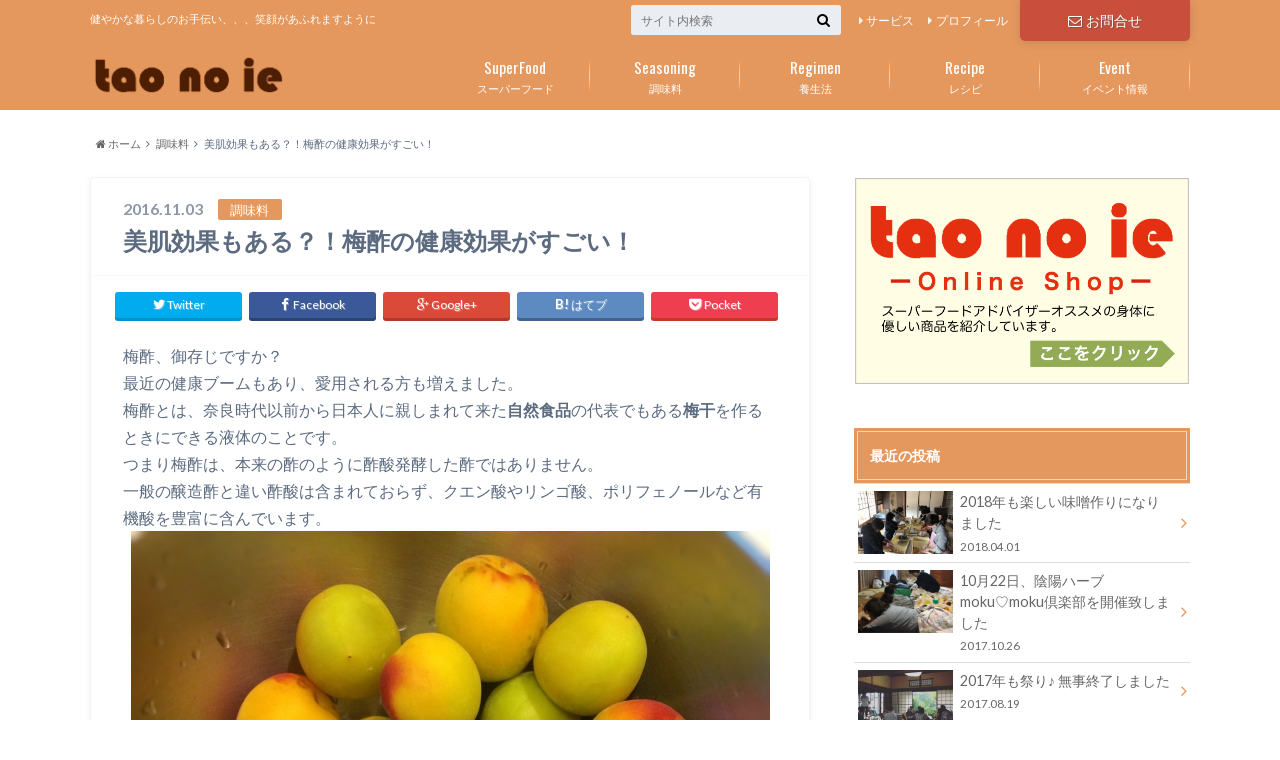

--- FILE ---
content_type: text/html; charset=UTF-8
request_url: https://taonoie.com/seasoning/ume-zu/
body_size: 16870
content:
<!doctype html>

<!--[if lt IE 7]><html lang="ja"
	prefix="og: https://ogp.me/ns#"  class="no-js lt-ie9 lt-ie8 lt-ie7"><![endif]-->
<!--[if (IE 7)&!(IEMobile)]><html lang="ja"
	prefix="og: https://ogp.me/ns#"  class="no-js lt-ie9 lt-ie8"><![endif]-->
<!--[if (IE 8)&!(IEMobile)]><html lang="ja"
	prefix="og: https://ogp.me/ns#"  class="no-js lt-ie9"><![endif]-->
<!--[if gt IE 8]><!--> <html lang="ja"
	prefix="og: https://ogp.me/ns#"  class="no-js"><!--<![endif]-->

	<head>
		<meta charset="utf-8">

		<meta http-equiv="X-UA-Compatible" content="IE=edge">

		<title>美肌効果もある？！梅酢の健康効果がすごい！ | tao no ie</title>

		<meta name="HandheldFriendly" content="True">
		<meta name="MobileOptimized" content="320">
		<meta name="viewport" content="width=device-width, initial-scale=1"/>
		
<meta name="google-site-verification" content="8RtumsOtdNNEDOidZcOMk3s75AKQXykLfljUsyRMyNA" />		

		<link rel="apple-touch-icon" href="https://taonoie.com/wp-content/themes/albatros/library/images/apple-touch-icon.png">
		<link rel="icon" href="https://taonoie.com/wp-content/uploads/2019/07/tao-no-ie.png">

		<link rel="pingback" href="https://taonoie.com/xmlrpc.php">

		<!--[if IE]>
		<link rel="shortcut icon" href="https://taonoie.com/wp-content/themes/albatros/library/images/favicon.ico">
		<![endif]-->

		<!--[if lt IE 9]>
		<script src="//html5shiv.googlecode.com/svn/trunk/html5.js"></script>
		<script src="//css3-mediaqueries-js.googlecode.com/svn/trunk/css3-mediaqueries.js"></script>
		<![endif]-->

<!-- GAタグ -->
<script>
  (function(i,s,o,g,r,a,m){i['GoogleAnalyticsObject']=r;i[r]=i[r]||function(){
  (i[r].q=i[r].q||[]).push(arguments)},i[r].l=1*new Date();a=s.createElement(o),
  m=s.getElementsByTagName(o)[0];a.async=1;a.src=g;m.parentNode.insertBefore(a,m)
  })(window,document,'script','//www.google-analytics.com/analytics.js','ga');

  ga('create', '70968163-7', 'auto');
  ga('send', 'pageview');

</script>

		
<!-- All In One SEO Pack 3.6.2ob_start_detected [-1,-1] -->
<meta name="description"  content="梅酢、御存じですか？ 最近の健康ブームもあり、愛用される方も増えました。 梅酢とは、奈良時代以前から日本人に親しまれて来た自然食品の代表でもある梅干を作るときにできる液体のことです。 つまり梅酢は、本来の酢のように酢酸発酵した酢ではありません。" />

<script type="application/ld+json" class="aioseop-schema">{"@context":"https://schema.org","@graph":[{"@type":"Organization","@id":"https://taonoie.com/#organization","url":"https://taonoie.com/","name":"tao no ie","sameAs":[]},{"@type":"WebSite","@id":"https://taonoie.com/#website","url":"https://taonoie.com/","name":"tao no ie","publisher":{"@id":"https://taonoie.com/#organization"}},{"@type":"WebPage","@id":"https://taonoie.com/seasoning/ume-zu/#webpage","url":"https://taonoie.com/seasoning/ume-zu/","inLanguage":"ja","name":"美肌効果もある？！梅酢の健康効果がすごい！","isPartOf":{"@id":"https://taonoie.com/#website"},"breadcrumb":{"@id":"https://taonoie.com/seasoning/ume-zu/#breadcrumblist"},"image":{"@type":"ImageObject","@id":"https://taonoie.com/seasoning/ume-zu/#primaryimage","url":"https://taonoie.com/wp-content/uploads/2016/11/60252be0b16e2684eb13d4579a550e88_s.jpg","width":640,"height":427},"primaryImageOfPage":{"@id":"https://taonoie.com/seasoning/ume-zu/#primaryimage"},"datePublished":"2016-11-03T14:42:38+00:00","dateModified":"2016-11-03T15:23:11+00:00"},{"@type":"Article","@id":"https://taonoie.com/seasoning/ume-zu/#article","isPartOf":{"@id":"https://taonoie.com/seasoning/ume-zu/#webpage"},"author":{"@id":"https://taonoie.com/author/ueda/#author"},"headline":"美肌効果もある？！梅酢の健康効果がすごい！","datePublished":"2016-11-03T14:42:38+00:00","dateModified":"2016-11-03T15:23:11+00:00","commentCount":0,"mainEntityOfPage":{"@id":"https://taonoie.com/seasoning/ume-zu/#webpage"},"publisher":{"@id":"https://taonoie.com/#organization"},"articleSection":"調味料, おすすめ記事","image":{"@type":"ImageObject","@id":"https://taonoie.com/seasoning/ume-zu/#primaryimage","url":"https://taonoie.com/wp-content/uploads/2016/11/60252be0b16e2684eb13d4579a550e88_s.jpg","width":640,"height":427}},{"@type":"Person","@id":"https://taonoie.com/author/ueda/#author","name":"ueda","sameAs":[],"image":{"@type":"ImageObject","@id":"https://taonoie.com/#personlogo","url":"https://secure.gravatar.com/avatar/bbed3aa658b8b9166175af28f969f8c3?s=96&d=mm&r=g","width":96,"height":96,"caption":"ueda"}},{"@type":"BreadcrumbList","@id":"https://taonoie.com/seasoning/ume-zu/#breadcrumblist","itemListElement":[{"@type":"ListItem","position":1,"item":{"@type":"WebPage","@id":"https://taonoie.com/","url":"https://taonoie.com/","name":"tao no ie"}},{"@type":"ListItem","position":2,"item":{"@type":"WebPage","@id":"https://taonoie.com/seasoning/ume-zu/","url":"https://taonoie.com/seasoning/ume-zu/","name":"美肌効果もある？！梅酢の健康効果がすごい！"}}]}]}</script>
<link rel="canonical" href="https://taonoie.com/seasoning/ume-zu/" />
<meta property="og:type" content="article" />
<meta property="og:title" content="美肌効果もある？！梅酢の健康効果がすごい！ | tao no ie" />
<meta property="og:description" content="梅酢、御存じですか？ 最近の健康ブームもあり、愛用される方も増えました。 梅酢とは、奈良時代以前から日本人に親しまれて来た自然食品の代表でもある梅干を作るときにできる液体のことです。 つまり梅酢は、本来の酢のように酢酸発酵した酢ではありません。 一般の醸造酢と違い酢酸は含まれておらず、クエン酸やリンゴ酸、ポリフェノールなど有機酸を豊富に含んでいます。" />
<meta property="og:url" content="https://taonoie.com/seasoning/ume-zu/" />
<meta property="og:site_name" content="tao no ie" />
<meta property="og:image" content="https://taonoie.com/wp-content/uploads/2016/11/60252be0b16e2684eb13d4579a550e88_s.jpg" />
<meta property="article:published_time" content="2016-11-03T14:42:38Z" />
<meta property="article:modified_time" content="2016-11-03T15:23:11Z" />
<meta property="og:image:secure_url" content="https://taonoie.com/wp-content/uploads/2016/11/60252be0b16e2684eb13d4579a550e88_s.jpg" />
<meta name="twitter:card" content="summary" />
<meta name="twitter:title" content="美肌効果もある？！梅酢の健康効果がすごい！ | tao no ie" />
<meta name="twitter:description" content="梅酢、御存じですか？ 最近の健康ブームもあり、愛用される方も増えました。 梅酢とは、奈良時代以前から日本人に親しまれて来た自然食品の代表でもある梅干を作るときにできる液体のことです。 つまり梅酢は、本来の酢のように酢酸発酵した酢ではありません。 一般の醸造酢と違い酢酸は含まれておらず、クエン酸やリンゴ酸、ポリフェノールなど有機酸を豊富に含んでいます。" />
<meta name="twitter:image" content="https://taonoie.com/wp-content/uploads/2016/11/60252be0b16e2684eb13d4579a550e88_s.jpg" />
			<script type="text/javascript" >
				window.ga=window.ga||function(){(ga.q=ga.q||[]).push(arguments)};ga.l=+new Date;
				ga('create', 'UA-70968163-7', 'auto');
				// Plugins
				
				ga('send', 'pageview');
			</script>
			<script async src="https://www.google-analytics.com/analytics.js"></script>
			<!-- All In One SEO Pack -->
<link rel='dns-prefetch' href='//s.w.org' />
<link rel="alternate" type="application/rss+xml" title="tao no ie &raquo; フィード" href="https://taonoie.com/feed/" />
<link rel="alternate" type="application/rss+xml" title="tao no ie &raquo; コメントフィード" href="https://taonoie.com/comments/feed/" />
<link rel="alternate" type="application/rss+xml" title="tao no ie &raquo; 美肌効果もある？！梅酢の健康効果がすごい！ のコメントのフィード" href="https://taonoie.com/seasoning/ume-zu/feed/" />
		<script type="text/javascript">
			window._wpemojiSettings = {"baseUrl":"https:\/\/s.w.org\/images\/core\/emoji\/11\/72x72\/","ext":".png","svgUrl":"https:\/\/s.w.org\/images\/core\/emoji\/11\/svg\/","svgExt":".svg","source":{"concatemoji":"https:\/\/taonoie.com\/wp-includes\/js\/wp-emoji-release.min.js"}};
			!function(e,a,t){var n,r,o,i=a.createElement("canvas"),p=i.getContext&&i.getContext("2d");function s(e,t){var a=String.fromCharCode;p.clearRect(0,0,i.width,i.height),p.fillText(a.apply(this,e),0,0);e=i.toDataURL();return p.clearRect(0,0,i.width,i.height),p.fillText(a.apply(this,t),0,0),e===i.toDataURL()}function c(e){var t=a.createElement("script");t.src=e,t.defer=t.type="text/javascript",a.getElementsByTagName("head")[0].appendChild(t)}for(o=Array("flag","emoji"),t.supports={everything:!0,everythingExceptFlag:!0},r=0;r<o.length;r++)t.supports[o[r]]=function(e){if(!p||!p.fillText)return!1;switch(p.textBaseline="top",p.font="600 32px Arial",e){case"flag":return s([55356,56826,55356,56819],[55356,56826,8203,55356,56819])?!1:!s([55356,57332,56128,56423,56128,56418,56128,56421,56128,56430,56128,56423,56128,56447],[55356,57332,8203,56128,56423,8203,56128,56418,8203,56128,56421,8203,56128,56430,8203,56128,56423,8203,56128,56447]);case"emoji":return!s([55358,56760,9792,65039],[55358,56760,8203,9792,65039])}return!1}(o[r]),t.supports.everything=t.supports.everything&&t.supports[o[r]],"flag"!==o[r]&&(t.supports.everythingExceptFlag=t.supports.everythingExceptFlag&&t.supports[o[r]]);t.supports.everythingExceptFlag=t.supports.everythingExceptFlag&&!t.supports.flag,t.DOMReady=!1,t.readyCallback=function(){t.DOMReady=!0},t.supports.everything||(n=function(){t.readyCallback()},a.addEventListener?(a.addEventListener("DOMContentLoaded",n,!1),e.addEventListener("load",n,!1)):(e.attachEvent("onload",n),a.attachEvent("onreadystatechange",function(){"complete"===a.readyState&&t.readyCallback()})),(n=t.source||{}).concatemoji?c(n.concatemoji):n.wpemoji&&n.twemoji&&(c(n.twemoji),c(n.wpemoji)))}(window,document,window._wpemojiSettings);
		</script>
		<style type="text/css">
img.wp-smiley,
img.emoji {
	display: inline !important;
	border: none !important;
	box-shadow: none !important;
	height: 1em !important;
	width: 1em !important;
	margin: 0 .07em !important;
	vertical-align: -0.1em !important;
	background: none !important;
	padding: 0 !important;
}
</style>
<link rel='stylesheet' id='contact-form-7-css'  href='https://taonoie.com/wp-content/plugins/contact-form-7/includes/css/styles.css' type='text/css' media='all' />
<link rel='stylesheet' id='style-css'  href='https://taonoie.com/wp-content/themes/albatros/style.css' type='text/css' media='all' />
<link rel='stylesheet' id='child-style-css'  href='https://taonoie.com/wp-content/themes/albatros_custom/style.css' type='text/css' media='all' />
<link rel='stylesheet' id='esf-fonts-css'  href='https://taonoie.com/wp-content/plugins/easy-facebook-likebox/assets/css/esf-custom-fonts.css' type='text/css' media='all' />
<link rel='stylesheet' id='mif_style-css'  href='https://taonoie.com/wp-content/plugins/easy-facebook-likebox//my-instagram-feed/assets/css/mif_style.css' type='text/css' media='all' />
<link rel='stylesheet' id='shortcode-css'  href='https://taonoie.com/wp-content/themes/albatros/library/css/shortcode.css' type='text/css' media='all' />
<script>if (document.location.protocol != "https:") {document.location = document.URL.replace(/^http:/i, "https:");}</script><script type='text/javascript' src='//ajax.googleapis.com/ajax/libs/jquery/1.8.3/jquery.min.js'></script>
<script type='text/javascript'>
/* <![CDATA[ */
var mif = {"ajax_url":"https:\/\/taonoie.com\/wp-admin\/admin-ajax.php","version":"free"};
/* ]]> */
</script>
<script type='text/javascript' src='https://taonoie.com/wp-content/plugins/easy-facebook-likebox//my-instagram-feed/assets/js/mif-custom.js'></script>
<link rel='https://api.w.org/' href='https://taonoie.com/wp-json/' />
<link rel='shortlink' href='https://taonoie.com/?p=1648' />
<link rel="alternate" type="application/json+oembed" href="https://taonoie.com/wp-json/oembed/1.0/embed?url=https%3A%2F%2Ftaonoie.com%2Fseasoning%2Fume-zu%2F" />
<link rel="alternate" type="text/xml+oembed" href="https://taonoie.com/wp-json/oembed/1.0/embed?url=https%3A%2F%2Ftaonoie.com%2Fseasoning%2Fume-zu%2F&#038;format=xml" />
<style type="text/css">
body{color: #5c6b80;}
a{color: #4B99B5;}
a:hover{color: #74B7CF;}
.hentry footer .post-categories li a,.hentry footer .tags a{  background: #4B99B5;  border:1px solid #4B99B5;}
.hentry footer .tags a{color:#4B99B5; background: none;}
.hentry footer .post-categories li a:hover,.hentry footer .tags a:hover{ background:#74B7CF;  border-color:#74B7CF;}
input[type="text"],input[type="password"],input[type="datetime"],input[type="datetime-local"],input[type="date"],input[type="month"],input[type="time"],input[type="week"],input[type="number"],input[type="email"],input[type="url"],input[type="search"],input[type="tel"],input[type="color"],select,textarea,.field { background-color: #eaedf2;}
/*ヘッダー*/
.header{background: #e5985e;}
.header .subnav .site_description,.header .mobile_site_description{color:  #fff;}
.nav li a {color: #fff;}
.nav li a:hover{color:#FFFF00;}
.subnav .contactbutton a{background: #c94f3c;}
.subnav .contactbutton a:hover{background:#dd5533;}
@media only screen and (min-width: 768px) {
	.nav ul {background: #e5985e;}
	.nav li ul.sub-menu li a{color: #ffe0b2;}
}
/*メインエリア*/
.byline .cat-name{background: #e5985e; color:  #fff;}
.widgettitle {background: #e5985e; color:  #fff;}
.widget li a:after{color: #e5985e!important;}

/* 投稿ページ吹き出し見出し */
.single .entry-content h2{background: #e5985e;}
.single .entry-content h2:after{border-top-color:#e5985e;}
/* リスト要素 */
.entry-content ul li:before{ background: #e5985e;}
.entry-content ol li:before{ background: #e5985e;}
/* カテゴリーラベル */
.single .authorbox .author-newpost li .cat-name,.related-box li .cat-name{ background: #e5985e;}
/* CTA */
.cta-inner{ background: #e5985e;}
/* ローカルナビ */
.local-nav .title a{ background: #4B99B5;}
.local-nav .current_page_item a{color:#4B99B5;}
/* ランキングバッジ */
ul.wpp-list li a:before{background: #e5985e;}
/* アーカイブのボタン */
.readmore a{border:1px solid #4B99B5;color:#4B99B5;}
.readmore a:hover{background:#4B99B5;color:#fff;}
/* ボタンの色 */
.btn-wrap a{background: #4B99B5;border: 1px solid #4B99B5;}
.btn-wrap a:hover{background: #74B7CF;}
.btn-wrap.simple a{border:1px solid #4B99B5;color:#4B99B5;}
.btn-wrap.simple a:hover{background:#4B99B5;}
/* コメント */
.blue-btn, .comment-reply-link, #submit { background-color: #4B99B5; }
.blue-btn:hover, .comment-reply-link:hover, #submit:hover, .blue-btn:focus, .comment-reply-link:focus, #submit:focus {background-color: #74B7CF; }
/* サイドバー */
.widget a{text-decoration:none; color:#666;}
.widget a:hover{color:#999;}
/*フッター*/
#footer-top{background-color: #e5985e; color: #fcf7db;}
.footer a,#footer-top a{color: #ffe0b2;}
#footer-top .widgettitle{color: #fcf7db;}
.footer {background-color: #e5985e;color: #fcf7db;}
.footer-links li:before{ color: #e5985e;}
/* ページネーション */
.pagination a, .pagination span,.page-links a , .page-links ul > li > span{color: #4B99B5;}
.pagination a:hover, .pagination a:focus,.page-links a:hover, .page-links a:focus{background-color: #4B99B5;}
.pagination .current:hover, .pagination .current:focus{color: #74B7CF;}
</style>
<style type="text/css"> .mif_wrap .feed_type_video  .video_icon { background-image:url( https://taonoie.com/wp-includes/js/mediaelement/mejs-controls.svg); } .mif_wrap.mif_skin_2225 .mif_feeds_holder .mif_grid_layout  { width: calc(92% / 3); } .mif_wrap.mif_skin_2225 .mif_feeds_holder .mif_grid_layout { height: 317px; } .mif_wrap.mif_skin_2225 .mif_header_main { display: none; } .mif_wrap.mif_skin_2225 .mif_posts { display: block; } .mif_wrap.mif_skin_2225 .mif_followers { display: block; } .mif_wrap.mif_skin_2225 .mif_bio { display: block; } .mif_wrap.mif_skin_2225 .mif_follow_btn { display: inline-block; } .mif_wrap.mif_skin_2225 .mif_load_feeds { display: inline-block; } .mif_wrap.mif_skin_2225 .mif_dp_wrap { display: block; } .mif_wrap.mif_skin_2225 .mif_header_main .mif_header_title { font-size: 16px; } .mif_wrap.mif_skin_2225 .mif_header_main .mif_posts,.mif_wrap.mif_skin_2225 .mif_header_main .mif_followers { font-size: 16px; } .mif_wrap.mif_skin_2225 .mif_bio { font-size: 14px; }.mif_wrap.mif_skin_2225 .mif_header_main { background-color: #fff; } .mif_wrap.mif_skin_2225 .mif_header_main, .mif_wrap.mif_skin_2225 .mif_header_main .mif_posts, .mif_wrap.mif_skin_2225 .mif_header_main .mif_followers, .mif_wrap.mif_skin_2225 .mif_header_main .mif_bio, .mif_wrap.mif_skin_2225 .mif_header_main .mif_header_title { color: #000; } .mif_wrap.mif_skin_2225 .mif_fulls .icon, .mif_wrap.mif_skin_2225 .mif_single:hover .mif_fulls .icon,
                 .mif_wrap.mif_skin_2225 .mif_feed_popup .icon{ color: #fff!important; } .mif_wrap.mif_skin_2225 .mif_single .mif_overlay, .mif_wrap.mif_skin_2225 .mif_single .mif_fulls{ background-color: rgba(0,0,0,0.5); } .mif_wrap.mif_skin_2225 .mif_single { margin-top: 5px; } .mif_wrap.mif_skin_2225 .mif_single { margin-bottom: 5px; } .mif_wrap.mif_skin_2225 .mif_single { margin-left: 5px; } .mif_wrap.mif_skin_2225 .mif_single { margin-right: 5px; } .mif_wrap.mif_skin_2225 .mif_fulls .icon { color: #fff; } .mif_wrap.mif_skin_2231 .mif_feeds_holder .mif_grid_layout  { width: calc(92% / 3); } .mif_wrap.mif_skin_2231 .mif_feeds_holder .mif_grid_layout { height: 317px; } .mif_wrap.mif_skin_2231 .mif_header_main { display: none; } .mif_wrap.mif_skin_2231 .mif_posts { display: block; } .mif_wrap.mif_skin_2231 .mif_followers { display: block; } .mif_wrap.mif_skin_2231 .mif_bio { display: block; } .mif_wrap.mif_skin_2231 .mif_follow_btn { display: inline-block; } .mif_wrap.mif_skin_2231 .mif_load_feeds { display: inline-block; } .mif_wrap.mif_skin_2231 .mif_dp_wrap { display: block; } .mif_wrap.mif_skin_2231 .mif_header_main .mif_header_title { font-size: 16px; } .mif_wrap.mif_skin_2231 .mif_header_main .mif_posts,.mif_wrap.mif_skin_2231 .mif_header_main .mif_followers { font-size: 16px; } .mif_wrap.mif_skin_2231 .mif_bio { font-size: 14px; }.mif_wrap.mif_skin_2231 .mif_header_main { background-color: #fff; } .mif_wrap.mif_skin_2231 .mif_header_main, .mif_wrap.mif_skin_2231 .mif_header_main .mif_posts, .mif_wrap.mif_skin_2231 .mif_header_main .mif_followers, .mif_wrap.mif_skin_2231 .mif_header_main .mif_bio, .mif_wrap.mif_skin_2231 .mif_header_main .mif_header_title { color: #000; } .mif_wrap.mif_skin_2231 .mif_fulls .icon, .mif_wrap.mif_skin_2231 .mif_single:hover .mif_fulls .icon,
                 .mif_wrap.mif_skin_2231 .mif_feed_popup .icon{ color: #fff!important; } .mif_wrap.mif_skin_2231 .mif_single .mif_overlay, .mif_wrap.mif_skin_2231 .mif_single .mif_fulls{ background-color: rgba(0,0,0,0.5); } .mif_wrap.mif_skin_2231 .mif_single { margin-top: 5px; } .mif_wrap.mif_skin_2231 .mif_single { margin-bottom: 5px; } .mif_wrap.mif_skin_2231 .mif_single { margin-left: 5px; } .mif_wrap.mif_skin_2231 .mif_single { margin-right: 5px; } .mif_wrap.mif_skin_2231 .mif_fulls .icon { color: #fff; }</style><style type="text/css"> .efbl_feed_wraper.efbl_skin_2229 .efbl_header { display: none; } .efbl_feed_wraper.efbl_skin_2229 .efbl_header_meta .efbl_header_title { font-size: 16px; } .efbl_feed_wraper.efbl_skin_2229  .efbl_likes,  .efbl_feed_wraper.efbl_skin_2229  .efbl_story_meta .efbl_story_lnc_holder  .efbl_all_likes_wrap { display: inline-block; } .efbl_feed_wraper.efbl_skin_2229  .efbl_shares { display: inline-block; } .efbl_feed_wraper.efbl_skin_2229   .efbl_comments { display: inline-block; } .efbl_feed_wraper.efbl_skin_2229 .mif_follow_btn { display: none; } .efbl_feed_wraper.efbl_skin_2229 .efbl_fb_story#efblcf .efbl_story_text { display: block; } .efbl_feed_wraper.efbl_skin_2229 .efbl_header .mif_header_title { font-size: 16px; } .efbl_feed_wraper.efbl_skin_2229 .efbl_header .mif_posts,.efbl_feed_wraper.efbl_skin_2229 .efbl_header .mif_followers { font-size: 16px; }.efbl_feed_wraper.efbl_skin_2229 .efbl_header { background-color: transparent; } .efbl_feed_wraper.efbl_skin_2229 .efbl_header, .efbl_feed_wraper.efbl_skin_2229 .efbl_header .mif_posts, .efbl_feed_wraper.efbl_skin_2229 .efbl_header .mif_followers, .efbl_feed_wraper.efbl_skin_2229 .efbl_header .mif_bio, .efbl_feed_wraper.efbl_skin_2229 .efbl_header .mif_header_title { color: #000; } .efbl_feed_wraper.efbl_skin_2229 .efbl_read_more_link a { color: #000; } .efbl_feed_wraper.efbl_skin_2229 .efbl_fb_story { background-color: transparent !important; } .efbl_feed_wraper.efbl_skin_2229 .efbl_fb_story#efblcf { padding-top: 0px; } .efbl_feed_wraper.efbl_skin_2229 .efbl_fb_story#efblcf {padding-bottom: 0px; } .efbl_feed_wraper.efbl_skin_2229 .efbl_fb_story#efblcf { padding-left: 0px; } .efbl_feed_wraper.efbl_skin_2229 .efbl_fb_story#efblcf {padding-right: 0px; } .efbl_feed_wraper.efbl_skin_2229 .efbl_fb_story#efblcf { margin-top: 0px; } .efbl_feed_wraper.efbl_skin_2229 .efbl_fb_story#efblcf { margin-bottom: 20px; } .efbl_feed_wraper.efbl_skin_2229 .efbl_fb_story#efblcf { margin-left: 0px; } .efbl_feed_wraper.efbl_skin_2229 .efbl_fb_story#efblcf {margin-right: 0px; } .efbl_feed_wraper.efbl_skin_2228 .efbl_header { display: none; } .efbl_feed_wraper.efbl_skin_2228 .efbl_header_meta .efbl_header_title { font-size: 16px; } .efbl_feed_wraper.efbl_skin_2228  .efbl_likes,  .efbl_feed_wraper.efbl_skin_2228  .efbl_story_meta .efbl_story_lnc_holder  .efbl_all_likes_wrap { display: inline-block; } .efbl_feed_wraper.efbl_skin_2228  .efbl_shares { display: inline-block; } .efbl_feed_wraper.efbl_skin_2228   .efbl_comments { display: inline-block; } .efbl_feed_wraper.efbl_skin_2228 .mif_follow_btn { display: none; } .efbl_feed_wraper.efbl_skin_2228 .efbl_fb_story#efblcf .efbl_story_text { display: block; } .efbl_feed_wraper.efbl_skin_2228 .efbl_header .mif_header_title { font-size: 16px; } .efbl_feed_wraper.efbl_skin_2228 .efbl_header .mif_posts,.efbl_feed_wraper.efbl_skin_2228 .efbl_header .mif_followers { font-size: 16px; }.efbl_feed_wraper.efbl_skin_2228 .efbl_header { background-color: transparent; } .efbl_feed_wraper.efbl_skin_2228 .efbl_header, .efbl_feed_wraper.efbl_skin_2228 .efbl_header .mif_posts, .efbl_feed_wraper.efbl_skin_2228 .efbl_header .mif_followers, .efbl_feed_wraper.efbl_skin_2228 .efbl_header .mif_bio, .efbl_feed_wraper.efbl_skin_2228 .efbl_header .mif_header_title { color: #000; } .efbl_feed_wraper.efbl_skin_2228 .efbl_read_more_link a { color: #000; } .efbl_feed_wraper.efbl_skin_2228 .efbl_fb_story { background-color: transparent !important; } .efbl_feed_wraper.efbl_skin_2228 .efbl_fb_story#efblcf { padding-top: 0px; } .efbl_feed_wraper.efbl_skin_2228 .efbl_fb_story#efblcf {padding-bottom: 0px; } .efbl_feed_wraper.efbl_skin_2228 .efbl_fb_story#efblcf { padding-left: 0px; } .efbl_feed_wraper.efbl_skin_2228 .efbl_fb_story#efblcf {padding-right: 0px; } .efbl_feed_wraper.efbl_skin_2228 .efbl_fb_story#efblcf { margin-top: 0px; } .efbl_feed_wraper.efbl_skin_2228 .efbl_fb_story#efblcf { margin-bottom: 20px; } .efbl_feed_wraper.efbl_skin_2228 .efbl_fb_story#efblcf { margin-left: 0px; } .efbl_feed_wraper.efbl_skin_2228 .efbl_fb_story#efblcf {margin-right: 0px; } .efbl_feed_wraper.efbl_skin_2227 .efbl_header { display: none; } .efbl_feed_wraper.efbl_skin_2227 .efbl_header_meta .efbl_header_title { font-size: 16px; } .efbl_feed_wraper.efbl_skin_2227  .efbl_likes,  .efbl_feed_wraper.efbl_skin_2227  .efbl_story_meta .efbl_story_lnc_holder  .efbl_all_likes_wrap { display: inline-block; } .efbl_feed_wraper.efbl_skin_2227  .efbl_shares { display: inline-block; } .efbl_feed_wraper.efbl_skin_2227   .efbl_comments { display: inline-block; } .efbl_feed_wraper.efbl_skin_2227 .mif_follow_btn { display: none; } .efbl_feed_wraper.efbl_skin_2227 .efbl_fb_story#efblcf .efbl_story_text { display: block; } .efbl_feed_wraper.efbl_skin_2227 .efbl_header .mif_header_title { font-size: 16px; } .efbl_feed_wraper.efbl_skin_2227 .efbl_header .mif_posts,.efbl_feed_wraper.efbl_skin_2227 .efbl_header .mif_followers { font-size: 16px; }.efbl_feed_wraper.efbl_skin_2227 .efbl_header { background-color: transparent; } .efbl_feed_wraper.efbl_skin_2227 .efbl_header, .efbl_feed_wraper.efbl_skin_2227 .efbl_header .mif_posts, .efbl_feed_wraper.efbl_skin_2227 .efbl_header .mif_followers, .efbl_feed_wraper.efbl_skin_2227 .efbl_header .mif_bio, .efbl_feed_wraper.efbl_skin_2227 .efbl_header .mif_header_title { color: #000; } .efbl_feed_wraper.efbl_skin_2227 .efbl_read_more_link a { color: #000; } .efbl_feed_wraper.efbl_skin_2227 .efbl_fb_story { background-color: transparent !important; } .efbl_feed_wraper.efbl_skin_2227 .efbl_fb_story#efblcf { padding-top: 0px; } .efbl_feed_wraper.efbl_skin_2227 .efbl_fb_story#efblcf {padding-bottom: 0px; } .efbl_feed_wraper.efbl_skin_2227 .efbl_fb_story#efblcf { padding-left: 0px; } .efbl_feed_wraper.efbl_skin_2227 .efbl_fb_story#efblcf {padding-right: 0px; } .efbl_feed_wraper.efbl_skin_2227 .efbl_fb_story#efblcf { margin-top: 0px; } .efbl_feed_wraper.efbl_skin_2227 .efbl_fb_story#efblcf { margin-bottom: 20px; } .efbl_feed_wraper.efbl_skin_2227 .efbl_fb_story#efblcf { margin-left: 0px; } .efbl_feed_wraper.efbl_skin_2227 .efbl_fb_story#efblcf {margin-right: 0px; } .efbl_feed_wraper.efbl_skin_2233 .efbl_header { display: none; } .efbl_feed_wraper.efbl_skin_2233 .efbl_header_meta .efbl_header_title { font-size: 16px; } .efbl_feed_wraper.efbl_skin_2233  .efbl_likes,  .efbl_feed_wraper.efbl_skin_2233  .efbl_story_meta .efbl_story_lnc_holder  .efbl_all_likes_wrap { display: inline-block; } .efbl_feed_wraper.efbl_skin_2233  .efbl_shares { display: inline-block; } .efbl_feed_wraper.efbl_skin_2233   .efbl_comments { display: inline-block; } .efbl_feed_wraper.efbl_skin_2233 .mif_follow_btn { display: none; } .efbl_feed_wraper.efbl_skin_2233 .efbl_fb_story#efblcf .efbl_story_text { display: block; } .efbl_feed_wraper.efbl_skin_2233 .efbl_header .mif_header_title { font-size: 16px; } .efbl_feed_wraper.efbl_skin_2233 .efbl_header .mif_posts,.efbl_feed_wraper.efbl_skin_2233 .efbl_header .mif_followers { font-size: 16px; }.efbl_feed_wraper.efbl_skin_2233 .efbl_header { background-color: transparent; } .efbl_feed_wraper.efbl_skin_2233 .efbl_header, .efbl_feed_wraper.efbl_skin_2233 .efbl_header .mif_posts, .efbl_feed_wraper.efbl_skin_2233 .efbl_header .mif_followers, .efbl_feed_wraper.efbl_skin_2233 .efbl_header .mif_bio, .efbl_feed_wraper.efbl_skin_2233 .efbl_header .mif_header_title { color: #000; } .efbl_feed_wraper.efbl_skin_2233 .efbl_read_more_link a { color: #000; } .efbl_feed_wraper.efbl_skin_2233 .efbl_fb_story { background-color: transparent !important; } .efbl_feed_wraper.efbl_skin_2233 .efbl_fb_story#efblcf { padding-top: 0px; } .efbl_feed_wraper.efbl_skin_2233 .efbl_fb_story#efblcf {padding-bottom: 0px; } .efbl_feed_wraper.efbl_skin_2233 .efbl_fb_story#efblcf { padding-left: 0px; } .efbl_feed_wraper.efbl_skin_2233 .efbl_fb_story#efblcf {padding-right: 0px; } .efbl_feed_wraper.efbl_skin_2233 .efbl_fb_story#efblcf { margin-top: 0px; } .efbl_feed_wraper.efbl_skin_2233 .efbl_fb_story#efblcf { margin-bottom: 20px; } .efbl_feed_wraper.efbl_skin_2233 .efbl_fb_story#efblcf { margin-left: 0px; } .efbl_feed_wraper.efbl_skin_2233 .efbl_fb_story#efblcf {margin-right: 0px; } .efbl_feed_wraper.efbl_skin_2234 .efbl_header { display: none; } .efbl_feed_wraper.efbl_skin_2234 .efbl_header_meta .efbl_header_title { font-size: 16px; } .efbl_feed_wraper.efbl_skin_2234  .efbl_likes,  .efbl_feed_wraper.efbl_skin_2234  .efbl_story_meta .efbl_story_lnc_holder  .efbl_all_likes_wrap { display: inline-block; } .efbl_feed_wraper.efbl_skin_2234  .efbl_shares { display: inline-block; } .efbl_feed_wraper.efbl_skin_2234   .efbl_comments { display: inline-block; } .efbl_feed_wraper.efbl_skin_2234 .mif_follow_btn { display: none; } .efbl_feed_wraper.efbl_skin_2234 .efbl_fb_story#efblcf .efbl_story_text { display: block; } .efbl_feed_wraper.efbl_skin_2234 .efbl_header .mif_header_title { font-size: 16px; } .efbl_feed_wraper.efbl_skin_2234 .efbl_header .mif_posts,.efbl_feed_wraper.efbl_skin_2234 .efbl_header .mif_followers { font-size: 16px; }.efbl_feed_wraper.efbl_skin_2234 .efbl_header { background-color: transparent; } .efbl_feed_wraper.efbl_skin_2234 .efbl_header, .efbl_feed_wraper.efbl_skin_2234 .efbl_header .mif_posts, .efbl_feed_wraper.efbl_skin_2234 .efbl_header .mif_followers, .efbl_feed_wraper.efbl_skin_2234 .efbl_header .mif_bio, .efbl_feed_wraper.efbl_skin_2234 .efbl_header .mif_header_title { color: #000; } .efbl_feed_wraper.efbl_skin_2234 .efbl_read_more_link a { color: #000; } .efbl_feed_wraper.efbl_skin_2234 .efbl_fb_story { background-color: transparent !important; } .efbl_feed_wraper.efbl_skin_2234 .efbl_fb_story#efblcf { padding-top: 0px; } .efbl_feed_wraper.efbl_skin_2234 .efbl_fb_story#efblcf {padding-bottom: 0px; } .efbl_feed_wraper.efbl_skin_2234 .efbl_fb_story#efblcf { padding-left: 0px; } .efbl_feed_wraper.efbl_skin_2234 .efbl_fb_story#efblcf {padding-right: 0px; } .efbl_feed_wraper.efbl_skin_2234 .efbl_fb_story#efblcf { margin-top: 0px; } .efbl_feed_wraper.efbl_skin_2234 .efbl_fb_story#efblcf { margin-bottom: 20px; } .efbl_feed_wraper.efbl_skin_2234 .efbl_fb_story#efblcf { margin-left: 0px; } .efbl_feed_wraper.efbl_skin_2234 .efbl_fb_story#efblcf {margin-right: 0px; } .efbl_feed_wraper.efbl_skin_2235 .efbl_header { display: none; } .efbl_feed_wraper.efbl_skin_2235 .efbl_header_meta .efbl_header_title { font-size: 16px; } .efbl_feed_wraper.efbl_skin_2235  .efbl_likes,  .efbl_feed_wraper.efbl_skin_2235  .efbl_story_meta .efbl_story_lnc_holder  .efbl_all_likes_wrap { display: inline-block; } .efbl_feed_wraper.efbl_skin_2235  .efbl_shares { display: inline-block; } .efbl_feed_wraper.efbl_skin_2235   .efbl_comments { display: inline-block; } .efbl_feed_wraper.efbl_skin_2235 .mif_follow_btn { display: none; } .efbl_feed_wraper.efbl_skin_2235 .efbl_fb_story#efblcf .efbl_story_text { display: block; } .efbl_feed_wraper.efbl_skin_2235 .efbl_header .mif_header_title { font-size: 16px; } .efbl_feed_wraper.efbl_skin_2235 .efbl_header .mif_posts,.efbl_feed_wraper.efbl_skin_2235 .efbl_header .mif_followers { font-size: 16px; }.efbl_feed_wraper.efbl_skin_2235 .efbl_header { background-color: transparent; } .efbl_feed_wraper.efbl_skin_2235 .efbl_header, .efbl_feed_wraper.efbl_skin_2235 .efbl_header .mif_posts, .efbl_feed_wraper.efbl_skin_2235 .efbl_header .mif_followers, .efbl_feed_wraper.efbl_skin_2235 .efbl_header .mif_bio, .efbl_feed_wraper.efbl_skin_2235 .efbl_header .mif_header_title { color: #000; } .efbl_feed_wraper.efbl_skin_2235 .efbl_read_more_link a { color: #000; } .efbl_feed_wraper.efbl_skin_2235 .efbl_fb_story { background-color: transparent !important; } .efbl_feed_wraper.efbl_skin_2235 .efbl_fb_story#efblcf { padding-top: 0px; } .efbl_feed_wraper.efbl_skin_2235 .efbl_fb_story#efblcf {padding-bottom: 0px; } .efbl_feed_wraper.efbl_skin_2235 .efbl_fb_story#efblcf { padding-left: 0px; } .efbl_feed_wraper.efbl_skin_2235 .efbl_fb_story#efblcf {padding-right: 0px; } .efbl_feed_wraper.efbl_skin_2235 .efbl_fb_story#efblcf { margin-top: 0px; } .efbl_feed_wraper.efbl_skin_2235 .efbl_fb_story#efblcf { margin-bottom: 20px; } .efbl_feed_wraper.efbl_skin_2235 .efbl_fb_story#efblcf { margin-left: 0px; } .efbl_feed_wraper.efbl_skin_2235 .efbl_fb_story#efblcf {margin-right: 0px; }</style><style>.simplemap img{max-width:none !important;padding:0 !important;margin:0 !important;}.staticmap,.staticmap img{max-width:100% !important;height:auto !important;}.simplemap .simplemap-content{display:none;}</style>
<script>var google_map_api_key = "AIzaSyDTvJ-oOGT25umez352EigCAcYm9qsvAHA";</script><link rel="icon" href="https://taonoie.com/wp-content/uploads/2016/02/cropped-sanpiro2-e1455702984898-32x32.jpg" sizes="32x32" />
<link rel="icon" href="https://taonoie.com/wp-content/uploads/2016/02/cropped-sanpiro2-e1455702984898-192x192.jpg" sizes="192x192" />
<link rel="apple-touch-icon-precomposed" href="https://taonoie.com/wp-content/uploads/2016/02/cropped-sanpiro2-e1455702984898-180x180.jpg" />
<meta name="msapplication-TileImage" content="https://taonoie.com/wp-content/uploads/2016/02/cropped-sanpiro2-e1455702984898-270x270.jpg" />


	</head>
<!-- Global site tag (gtag.js) - Google Analytics -->
<script async src="https://www.googletagmanager.com/gtag/js?id=UA-70968163-7"></script>
<script>
  window.dataLayer = window.dataLayer || [];
  function gtag(){dataLayer.push(arguments);}
  gtag('js', new Date());

  gtag('config', 'UA-70968163-7');
</script>
	<body data-rsssl=1 class="post-template-default single single-post postid-1648 single-format-standard" itemscope itemtype="//schema.org/WebPage">

		<div id="container">

					
			<header class="header" role="banner" itemscope itemtype="//schema.org/WPHeader">

				<div id="inner-header" class="wrap cf">


					
<div id="logo">
																		<p class="h1 img" itemscope itemtype="//schema.org/Organization"><a href="https://taonoie.com"><img src="https://taonoie.com/wp-content/uploads/2016/02/taonoie-br.png" alt="tao no ie"></a></p>
											</div>					
					
					<div class="subnav cf">
										<p class="site_description">健やかな暮らしのお手伝い、、、笑顔があふれますように</p>
										
					<div class="contactbutton"><ul id="menu-%e3%81%8a%e5%95%8f%e5%90%88%e3%81%9b" class=""><li id="menu-item-19" class="menu-item menu-item-type-post_type menu-item-object-page menu-item-19"><a href="https://taonoie.com/contact/"><span class="gf"></span><i class="fa fa-envelope-o"></i>お問合せ</a></li>
</ul></div>					
					<ul id="menu-subnavigation" class="linklist"><li id="menu-item-17" class="menu-item menu-item-type-post_type menu-item-object-page menu-item-17"><a href="https://taonoie.com/service/">サービス<span class="gf">Service</span></a></li>
<li id="menu-item-18" class="menu-item menu-item-type-post_type menu-item-object-page menu-item-18"><a href="https://taonoie.com/profile/">プロフィール<span class="gf">Profile</span></a></li>
</ul>					
					<form role="search" method="get" id="searchform" class="searchform" action="https://taonoie.com/">
    <div>
        <label for="s" class="screen-reader-text"></label>
        <input type="search" id="s" name="s" value="" placeholder="サイト内検索" /><button type="submit" id="searchsubmit" ><i class="fa fa-search"></i></button>
    </div>
</form>					</div>

					<nav id="g_nav" role="navigation" itemscope itemtype="//schema.org/SiteNavigationElement">
						<ul id="menu-globalnavigation" class="nav top-nav cf"><li id="menu-item-7" class="menu-item menu-item-type-taxonomy menu-item-object-category menu-item-7"><a href="https://taonoie.com/category/superfood/">スーパーフード<span class="gf">SuperFood</span></a></li>
<li id="menu-item-9" class="menu-item menu-item-type-taxonomy menu-item-object-category current-post-ancestor current-menu-parent current-post-parent menu-item-9"><a href="https://taonoie.com/category/seasoning/">調味料<span class="gf">Seasoning</span></a></li>
<li id="menu-item-10" class="menu-item menu-item-type-taxonomy menu-item-object-category menu-item-10"><a href="https://taonoie.com/category/regimen/">養生法<span class="gf">Regimen</span></a></li>
<li id="menu-item-8" class="menu-item menu-item-type-taxonomy menu-item-object-category menu-item-8"><a href="https://taonoie.com/category/recipe/">レシピ<span class="gf">Recipe</span></a></li>
<li id="menu-item-6" class="menu-item menu-item-type-taxonomy menu-item-object-category menu-item-6"><a href="https://taonoie.com/category/event/">イベント情報<span class="gf">Event</span></a></li>
</ul>
					</nav>

				</div>

			</header>


<div id="breadcrumb" class="breadcrumb inner wrap cf"><ul><li itemtype="//data-vocabulary.org/Breadcrumb"><a href="https://taonoie.com/" itemprop="url"><i class="fa fa-home"></i> ホーム</a></li><li itemtype="//data-vocabulary.org/Breadcrumb"><a href="https://taonoie.com/category/seasoning/" itemprop="url">調味料</a></li><li itemtype="//data-vocabulary.org/Breadcrumb">美肌効果もある？！梅酢の健康効果がすごい！</li></ul></div>

			<div id="content">

				<div id="inner-content" class="wrap cf">

					<main id="main" class="m-all t-2of3 d-5of7 cf" role="main" itemscope itemprop="mainContentOfPage" itemtype="//schema.org/Blog">

						

		              <article id="post-1648" class="cf post-1648 post type-post status-publish format-standard has-post-thumbnail hentry category-seasoning tag-pickup" role="article" itemscope itemprop="blogPost" itemtype="//schema.org/BlogPosting">
		
		                <header class="article-header entry-header">
		                  <p class="byline entry-meta vcard">
		
							<span class="date entry-date updated" itemprop="datePublished" datetime="2016-11-03">2016.11.03</span>
			                <span class="cat-name">調味料</span>
			                <span class="author" style="display: none;"><span class="fn">ueda</span></span>
		
		                  </p>
		
		
		                  <h1 class="entry-title single-title" itemprop="headline" rel="bookmark">美肌効果もある？！梅酢の健康効果がすごい！</h1>
		
		                </header>
		
						
												
<div class="share short">

<div class="sns">
<ul class="clearfix">
<!--ツイートボタン-->
<li class="twitter"> 
<a target="blank" href="http://twitter.com/intent/tweet?url=https%3A%2F%2Ftaonoie.com%2Fseasoning%2Fume-zu%2F&text=%E7%BE%8E%E8%82%8C%E5%8A%B9%E6%9E%9C%E3%82%82%E3%81%82%E3%82%8B%EF%BC%9F%EF%BC%81%E6%A2%85%E9%85%A2%E3%81%AE%E5%81%A5%E5%BA%B7%E5%8A%B9%E6%9E%9C%E3%81%8C%E3%81%99%E3%81%94%E3%81%84%EF%BC%81&tw_p=tweetbutton" onclick="window.open(this.href, 'tweetwindow', 'width=550, height=450,personalbar=0,toolbar=0,scrollbars=1,resizable=1'); return false;"><i class="fa fa-twitter"></i><span class="text">Twitter</span><span class="count"></span></a>
</li>

<!--Facebookボタン-->      
<li class="facebook">
<a href="http://www.facebook.com/share.php?u=https://taonoie.com/seasoning/ume-zu/"onclick="window.open(this.href, 'FBwindow', 'width=650, height=450, menubar=no, toolbar=no, scrollbars=yes'); return false;"><i class="fa fa-facebook"></i>
<span class="text">Facebook</span><span class="count"></span></a>
</li>

<!--Google+1ボタン-->
<li class="googleplus">
<a href="https://plusone.google.com/_/+1/confirm?hl=ja&url=https://taonoie.com/seasoning/ume-zu/" onclick="window.open(this.href, 'window', 'width=550, height=450,personalbar=0,toolbar=0,scrollbars=1,resizable=1'); return false;" rel="tooltip" data-toggle="tooltip" data-placement="top" title="GooglePlusで共有"><i class="fa fa-google-plus"></i><span class="text">Google+</span><span class="count"></span></a>
</li>

<!--はてブボタン-->  
<li class="hatebu">       
<a href="http://b.hatena.ne.jp/add?mode=confirm&url=https://taonoie.com/seasoning/ume-zu/&title=%E7%BE%8E%E8%82%8C%E5%8A%B9%E6%9E%9C%E3%82%82%E3%81%82%E3%82%8B%EF%BC%9F%EF%BC%81%E6%A2%85%E9%85%A2%E3%81%AE%E5%81%A5%E5%BA%B7%E5%8A%B9%E6%9E%9C%E3%81%8C%E3%81%99%E3%81%94%E3%81%84%EF%BC%81" onclick="window.open(this.href, 'HBwindow', 'width=600, height=400, menubar=no, toolbar=no, scrollbars=yes'); return false;" target="_blank"><span class="text">はてブ</span><span class="count"></span></a>
</li>


<!--ポケットボタン-->      
<li class="pocket">
<a href="http://getpocket.com/edit?url=https://taonoie.com/seasoning/ume-zu/&title=美肌効果もある？！梅酢の健康効果がすごい！" onclick="window.open(this.href, 'FBwindow', 'width=550, height=350, menubar=no, toolbar=no, scrollbars=yes'); return false;"><i class="fa fa-get-pocket"></i><span class="text">Pocket</span><span class="count"></span></a></li>
</ul>
</div> 


</div>						
						
		                <section class="entry-content cf" itemprop="articleBody">

						

						<p>梅酢、御存じですか？<br />
最近の健康ブームもあり、愛用される方も増えました。<br />
梅酢とは、奈良時代以前から日本人に親しまれて来た<strong>自然食品</strong>の代表でもある<strong>梅干</strong>を作るときにできる液体のことです。<br />
つまり梅酢は、本来の酢のように酢酸発酵した酢ではありません。<br />
一般の醸造酢と違い酢酸は含まれておらず、クエン酸やリンゴ酸、ポリフェノールなど有機酸を豊富に含んでいます。<br />
<a href="https://taonoie.com/wp-content/uploads/2016/11/f994d10d5184c7902e69bb11d3a794af_s.jpg" rel="attachment wp-att-1661"><img class="aligncenter size-full wp-image-1661" src="https://taonoie.com/wp-content/uploads/2016/11/f994d10d5184c7902e69bb11d3a794af_s.jpg" alt="f994d10d5184c7902e69bb11d3a794af_s" width="639" height="640" srcset="https://taonoie.com/wp-content/uploads/2016/11/f994d10d5184c7902e69bb11d3a794af_s.jpg 639w, https://taonoie.com/wp-content/uploads/2016/11/f994d10d5184c7902e69bb11d3a794af_s-150x150.jpg 150w, https://taonoie.com/wp-content/uploads/2016/11/f994d10d5184c7902e69bb11d3a794af_s-300x300.jpg 300w" sizes="(max-width: 639px) 100vw, 639px" /></a></p>
<p>では、梅酢の効能とは？健康効果とは？どのようなものがあるでしょうか。</p>
<h2>梅酢の効能</h2>
<a href="https://taonoie.com/wp-content/uploads/2016/11/a353ef2318f260f7bf77a464b418fff2_s.jpg" rel="attachment wp-att-1660"><img src="https://taonoie.com/wp-content/uploads/2016/11/a353ef2318f260f7bf77a464b418fff2_s.jpg" alt="a353ef2318f260f7bf77a464b418fff2_s" width="640" height="425" class="aligncenter size-full wp-image-1660" srcset="https://taonoie.com/wp-content/uploads/2016/11/a353ef2318f260f7bf77a464b418fff2_s.jpg 640w, https://taonoie.com/wp-content/uploads/2016/11/a353ef2318f260f7bf77a464b418fff2_s-300x200.jpg 300w" sizes="(max-width: 640px) 100vw, 640px" /></a>
<p>梅は昔から万病予防としてさまざまな用途で使用されますが、梅の栄養素がそのまま詰まった梅酢には、梅干し同様多くの効能・健康効果があります。</p>
<p>まず、梅酢が豊富に含むクエン酸やリンゴ酸、ポリフェノールなど有機酸の効果を御紹介します。</p>
<h3>クエン酸の効果</h3>
<p>酢にも含まれるクエン酸は、梅酢にも多く含まれ体内の乳酸を分解する作用を持ち</p>
<h4>疲労回復・軽減効果</h4>
<p>をもたらします。<br />
また、<strong>体内に溜まってしまう老廃物を体の外に出す作用（デトックス作用）、血液をサラサラにする機能</strong>もあるので、動脈硬化などを起こしにくくする効果もあるとされています。<br />
その他にも、<strong>カルシウム・ビタミンの吸収率の向上・食欲増進・便秘の解消・殺菌効果</strong>など、たくさんの効能が期待されます。<br />
<a href="https://taonoie.com/seasoning/vinegar-4work/" target="_blank">最古の調味料“酢”の4つの働き</a></p>
<h3>リンゴ酸の効果</h3>
<p>リンゴ酸はクエン酸の働きを活発にすると言われています。<br />
酸性化したからだを弱アルカリ性に戻すことで疲労回復が期待されます。<br />
また、胃腸の働きを良くします。<br />
便通を良好にする効果が期待できるため、デトックス作用につながります。</p>
<h3>ポリフェノールの効果</h3>
<p>健康の話題には欠かせないポリフェノールですが、梅酢にもこのポリフェノールが含まれています。<br />
増えすぎたり、ストレスなどが原因でいたずらをする活性酸素。<br />
増えすぎた活性酸素は老化の原因とされています。<br />
<a href="https://taonoie.com/regimen/active-oxygen/" target="_blank">活性酸素とは？</a><br />
梅酢に含まれているポリフェノールは、クエン酸の抗酸化力と相まって、活性酸素を強力分解すると言われています。<br />
この抗酸化力は、老化予防効果（アンチエイジング）が期待できます。</p>
<h2>梅酢の健康効果をまとめました</h2>
<h3>胃がん抑制効果</h3>
<p>クエン酸による抗酸化作用や殺菌効果で、ヘリコバクターピロリ菌が存在することによる発生する胃がんの予防効果があると言われています。<br />
1日2粒が適量と言われているようです。<br />
また、からだを弱アルカリ性にすることにより、がん抑制効果が期待されます。</p>
<h3>血圧上昇を抑える効果</h3>
<p>クエン酸のところに記述してますが、クエン酸から生まれるムメフラールという物質には、血液をサラサラにする成分としての働きがあります。この効果によって、動脈硬化を改善し、高血圧を改善する効果も期待できます。<br />
また、梅酢には塩分が含まれていますが、このような効果により、 通常の塩を使うより血圧上昇を抑える効果があると言われています。</p>
<h3>脂肪の蓄積を抑える効果</h3>
<p>カルシウムの吸収を促進するため、カルシウムと結びつき脂肪の蓄積を抑える効果があるという研究報告があるようです。</p>
<h3>風邪やインフルエンザの予防効果</h3>
<p>殺菌力があるので、インフルエンザなどのウィルスを抑えて、感染力を弱める効果があると言われています。</p>
<h3>美肌効果</h3>
<p>梅酢には、紫外線に対しての光免疫抑制作用への改善効果もあります。<br />
紫外線を防ぎ血管を守り、アンチエイジングに欠かせない美肌効果があるといわれています。</p>
<h2>まとめ</h2>
<p>いかがですか？<br />
梅酢は、身体を弱アルカリ性に保つことによって、血液の循環を良くし健康な身体にします。<br />
また、必要な天然アミノ酸や鉄分などのミネラル類も多く含まれており、老化防止に効果も期待されます。<br />
疲労回復や老化防止、生活習慣病にも効果があり、美肌効果もある梅酢を是非摂り入れてみてください。<br />
<a href="https://taonoie.com/wp-content/uploads/2016/11/30641654a1b49a05cfe56752b8bf33ee_s.jpg" rel="attachment wp-att-1662"><img class="aligncenter wp-image-1662 size-full" src="https://taonoie.com/wp-content/uploads/2016/11/30641654a1b49a05cfe56752b8bf33ee_s-e1478184077259.jpg" alt="30641654a1b49a05cfe56752b8bf33ee_s" width="640" height="426" srcset="https://taonoie.com/wp-content/uploads/2016/11/30641654a1b49a05cfe56752b8bf33ee_s-e1478184077259.jpg 640w, https://taonoie.com/wp-content/uploads/2016/11/30641654a1b49a05cfe56752b8bf33ee_s-e1478184077259-300x200.jpg 300w" sizes="(max-width: 640px) 100vw, 640px" /></a><br />
梅干しを漬けてないので、梅酢がないって方も、市販の梅酢を購入されると便利です。<br />
ご購入の際は、原材料がシンプルなものを選んでください。（例　梅・塩・紫蘇）<br />
↓こちらからも購入できます。<br />
<a href="https://www.amazon.co.jp/%E3%83%A0%E3%82%BD%E3%83%BC-%E7%84%A1%E5%8F%8C%E6%9C%AC%E8%88%97-%E5%9B%BD%E5%86%85%E7%94%A3%E3%83%BB%E6%A2%85%E9%85%A2%E3%83%BB%E8%B5%A4-360ml/dp/B00FX4CYGQ/?_encoding=UTF8&amp;camp=247&amp;creative=1211&amp;keywords=%E6%A2%85%E9%85%A2&amp;linkCode=ur2&amp;qid=1478179955&amp;sr=8-3&amp;tag=uetti26-22" target="_blank">無双本舗 国内産・梅酢・赤 360ml</a><img style="border: none !important; margin: 0px !important;" src="https://ir-jp.amazon-adsystem.com/e/ir?t=uetti26-22&amp;l=ur2&amp;o=9" alt="" width="1" height="1" border="0" /></p>
<p>↓のリンクで梅酢を使ったレシピがたくさんご紹介されてますので、御参考にされてください。<br />
<a href="http://matome.naver.jp/odai/2142371800205724701" target="_blank">梅酢は万能調味料！使い道満載</a></p>
<p>体に良いからと言っても摂り過ぎは毒になります。<br />
摂りすぎには、ご注意くださいね。</p>
<h2>おまけ</h2>
<p>水で5倍希釈程度にしてスプレーボトルに入れておけば、喉の殺菌スプレーになり風邪などの予防ができます。<br />
梅酢ドリンクやドレッシング、お漬物、普段の酢の代わりに使用したり、すごく便利でおいしい万能調味料です。<br />
また、弁当に吹きかければ防腐効果も期待できます。<br />
こちらも、是非お試しください。</p>
<p>参考　国際食学協会　食学調味料講座テキスト（下倉樹　監修）<br />
<a href="http://healthil.jp/32944#headline_1024030" target="_blank">梅酢って何だろう？梅酢には梅から出たエキスがいっぱいその効能は？</a></p>

						
		                </section>

												
						



						

												<div class="sharewrap">
										            <h3>シェア！</h3>
													
<div class="share">

<div class="sns">
<ul class="clearfix">
<!--ツイートボタン-->
<li class="twitter"> 
<a target="blank" href="http://twitter.com/intent/tweet?url=https%3A%2F%2Ftaonoie.com%2Fseasoning%2Fume-zu%2F&text=%E7%BE%8E%E8%82%8C%E5%8A%B9%E6%9E%9C%E3%82%82%E3%81%82%E3%82%8B%EF%BC%9F%EF%BC%81%E6%A2%85%E9%85%A2%E3%81%AE%E5%81%A5%E5%BA%B7%E5%8A%B9%E6%9E%9C%E3%81%8C%E3%81%99%E3%81%94%E3%81%84%EF%BC%81&tw_p=tweetbutton" onclick="window.open(this.href, 'tweetwindow', 'width=550, height=450,personalbar=0,toolbar=0,scrollbars=1,resizable=1'); return false;"><i class="fa fa-twitter"></i><span class="text">Twitter</span><span class="count"></span></a>
</li>

<!--Facebookボタン-->      
<li class="facebook">
<a href="http://www.facebook.com/share.php?u=https://taonoie.com/seasoning/ume-zu/" onclick="window.open(this.href, 'FBwindow', 'width=650, height=450, menubar=no, toolbar=no, scrollbars=yes'); return false;"><i class="fa fa-facebook"></i>
<span class="text">Facebook</span><span class="count"></span></a>
</li>

<!--Google+1ボタン-->
<li class="googleplus">
<a href="https://plusone.google.com/_/+1/confirm?hl=ja&url=https://taonoie.com/seasoning/ume-zu/" onclick="window.open(this.href, 'window', 'width=550, height=450,personalbar=0,toolbar=0,scrollbars=1,resizable=1'); return false;" rel="tooltip" data-toggle="tooltip" data-placement="top" title="GooglePlusで共有"><i class="fa fa-google-plus"></i><span class="text">Google+</span><span class="count"></span></a>
</li>

<!--はてブボタン-->  
<li class="hatebu">       
<a href="http://b.hatena.ne.jp/add?mode=confirm&url=https://taonoie.com/seasoning/ume-zu/&title=%E7%BE%8E%E8%82%8C%E5%8A%B9%E6%9E%9C%E3%82%82%E3%81%82%E3%82%8B%EF%BC%9F%EF%BC%81%E6%A2%85%E9%85%A2%E3%81%AE%E5%81%A5%E5%BA%B7%E5%8A%B9%E6%9E%9C%E3%81%8C%E3%81%99%E3%81%94%E3%81%84%EF%BC%81" onclick="window.open(this.href, 'HBwindow', 'width=600, height=400, menubar=no, toolbar=no, scrollbars=yes'); return false;" target="_blank"><span class="text">はてブ</span><span class="count"></span></a>
</li>

<!--LINEボタン-->   
<li class="line">
<a href="http://line.me/R/msg/text/?%E7%BE%8E%E8%82%8C%E5%8A%B9%E6%9E%9C%E3%82%82%E3%81%82%E3%82%8B%EF%BC%9F%EF%BC%81%E6%A2%85%E9%85%A2%E3%81%AE%E5%81%A5%E5%BA%B7%E5%8A%B9%E6%9E%9C%E3%81%8C%E3%81%99%E3%81%94%E3%81%84%EF%BC%81%0Ahttps%3A%2F%2Ftaonoie.com%2Fseasoning%2Fume-zu%2F"><span class="text">LINE</span></a>
</li>     

<!--ポケットボタン-->      
<li class="pocket">
<a href="http://getpocket.com/edit?url=https://taonoie.com/seasoning/ume-zu/&title=美肌効果もある？！梅酢の健康効果がすごい！" onclick="window.open(this.href, 'FBwindow', 'width=550, height=350, menubar=no, toolbar=no, scrollbars=yes'); return false;"><i class="fa fa-get-pocket"></i><span class="text">Pocket</span><span class="count"></span></a></li>

<!--RSSボタン-->
<li class="rss">
<a href="https://taonoie.com/?feed=rss2"><i class="fa fa-rss"></i><span class="text">RSS</span></a></li>


<!--feedlyボタン-->
<li class="feedly">
<a href="http://feedly.com/index.html#subscription%2Ffeed%2Fhttp%3A%2F%2Ftaonoie.com%2Ffeed%2F"  target="blank"><i class="fa fa-rss"></i><span class="text">feedly</span><span class="count"></span></a></li>    
</ul>
</div>
</div>						</div>
												
													<div class="add cta-wrap">
								<div id="text-5" class="ctawidget widget_text">			<div class="textwidget"><div class="cta-inner cf">
<h2 class="cta_copy"><span>オススメ商品販売してます</span></h2>
<a href="http://fatochi.thebase.in/" rel="attachment wp-att-174"><img class="alignright wp-image-174 size-medium" src="https://taonoie.com/wp-content/uploads/2016/02/Shop-300x185.png" alt="Shop" width="300" height="185" /></a>
スーパーフードアドバイザーがおすすめする健康なからだづくりのための商品を販売しています。<br/>
<br/>
笑顔あふれる健やかな生活を手に入れて下さい。<br/>
<br/>
<br/>
<br/>
<div class="btn-wrap aligncenter big lightning cta_btn"><a href="http://fatochi.thebase.in/">こちらで販売中！</a></div>
</div></div>
		</div>							</div>
						
						

  
  	<div id="respond" class="comment-respond">
		<h3 id="reply-title" class="comment-reply-title">コメントを残す <small><a rel="nofollow" id="cancel-comment-reply-link" href="/seasoning/ume-zu/#respond" style="display:none;">コメントをキャンセル</a></small></h3>			<form action="https://taonoie.com/wp-comments-post.php" method="post" id="commentform" class="comment-form" novalidate>
				<p class="comment-notes"><span id="email-notes">メールアドレスが公開されることはありません。</span> <span class="required">*</span> が付いている欄は必須項目です</p><p class="comment-form-comment"><label for="comment">コメント</label> <textarea id="comment" name="comment" cols="45" rows="8" maxlength="65525" required="required"></textarea></p><p class="comment-form-author"><label for="author">名前 <span class="required">*</span></label> <input id="author" name="author" type="text" value="" size="30" maxlength="245" required='required' /></p>
<p class="comment-form-email"><label for="email">メール <span class="required">*</span></label> <input id="email" name="email" type="email" value="" size="30" maxlength="100" aria-describedby="email-notes" required='required' /></p>
<p class="comment-form-url"><label for="url">サイト</label> <input id="url" name="url" type="url" value="" size="30" maxlength="200" /></p>
<p class="form-submit"><input name="submit" type="submit" id="submit" class="submit" value="コメントを送信" /> <input type='hidden' name='comment_post_ID' value='1648' id='comment_post_ID' />
<input type='hidden' name='comment_parent' id='comment_parent' value='0' />
</p>			</form>
			</div><!-- #respond -->
	

		                <footer class="article-footer">

							<div class="category-newpost-wrap">
							<h3><a href="https://taonoie.com/category/seasoning/" rel="category tag">調味料</a>の最新記事</h3>
														<ul class="category-newpost cf">
																					<li class="cf"><span class="date">2016.11.03</span><a href="https://taonoie.com/seasoning/ume-zu/" title="美肌効果もある？！梅酢の健康効果がすごい！"> 美肌効果もある？！梅酢の健康効果がすごい！</a></li>
														<li class="cf"><span class="date">2016.05.20</span><a href="https://taonoie.com/seasoning/sugar-2/" title="砂糖について"> 砂糖について</a></li>
														<li class="cf"><span class="date">2016.04.23</span><a href="https://taonoie.com/seasoning/soysauce-type/" title="しょうゆの種類と分類"> しょうゆの種類と分類</a></li>
														<li class="cf"><span class="date">2016.04.15</span><a href="https://taonoie.com/seasoning/soysauce-tour/" title="木桶発酵、天然醸造の片上醤油さんへ行ってきました♪"> 木桶発酵、天然醸造の片上醤油さんへ行ってきました♪</a></li>
														<li class="cf"><span class="date">2016.04.02</span><a href="https://taonoie.com/seasoning/golden-3/" title="だしの素は黄金トリオの宝庫？！"> だしの素は黄金トリオの宝庫？！</a></li>
																					</ul>
							</div>
	
			                <ul class="post-categories">
	<li><a href="https://taonoie.com/category/seasoning/" rel="category tag">調味料</a></li></ul>			
			                <p class="tags"><a href="https://taonoie.com/tag/pickup/" rel="tag">おすすめ記事</a></p>		
		                </footer>
						
		              </article>
		

						<div class="authorbox">
						
							<div class="np-post">	
								<div class="navigation">
																<div class="prev"><a href="https://taonoie.com/recipe/akinoyakuzen-mokumoku/" rel="prev">からだの中から潤す秋の薬膳～ゆし豆腐ランチ～</a></div>
																								<div class="next"><a href="https://taonoie.com/event/candledecolortherapy/" rel="next">キャンドル de カラーセラピーを開催致しました。</a></div>
																</div>
							</div>
						</div>



	
			  <div class="related-box original-related cf">
    <div class="inbox">
	    <h2 class="related-h h_ttl"><span class="gf">RECOMMEND</span>こちらの記事も人気です。</h2>
		    <div class="related-post">
				<ul class="related-list cf">

  	        <li class="" rel="bookmark" title="砂糖について">
		        <a href="https://taonoie.com/seasoning/sugar-2/" rel=\"bookmark" title="砂糖について" class="title">
		        	<figure class="eyecatch">
	        	                <img width="300" height="200" src="https://taonoie.com/wp-content/uploads/2016/05/4f697d7ebca7dc56310efd99cd9c0a35_s-300x200.jpg" class="attachment-home-thum size-home-thum wp-post-image" alt="" srcset="https://taonoie.com/wp-content/uploads/2016/05/4f697d7ebca7dc56310efd99cd9c0a35_s-300x200.jpg 300w, https://taonoie.com/wp-content/uploads/2016/05/4f697d7ebca7dc56310efd99cd9c0a35_s.jpg 640w" sizes="(max-width: 300px) 100vw, 300px" />	        		            </figure>
					<span class="cat-name">調味料</span>
					<time class="date">2016.5.20</time>
					<h3 class="ttl">
						砂糖について					</h3>
				</a>
	        </li>
  	        <li class="" rel="bookmark" title="世界で愛される日本の調味料“醤油”のおいしさの秘密と7つの働き！！">
		        <a href="https://taonoie.com/seasoning/soysauce-works/" rel=\"bookmark" title="世界で愛される日本の調味料“醤油”のおいしさの秘密と7つの働き！！" class="title">
		        	<figure class="eyecatch">
	        	                <img width="300" height="200" src="https://taonoie.com/wp-content/uploads/2016/03/d0f459d61b6c787ae6327d8ba02ef611_s-300x200.jpg" class="attachment-home-thum size-home-thum wp-post-image" alt="" />	        		            </figure>
					<span class="cat-name">調味料</span>
					<time class="date">2016.3.8</time>
					<h3 class="ttl">
						世界で愛される日本の調味料“醤油”のおいしさの秘密と7つの働き！！					</h3>
				</a>
	        </li>
  	        <li class="" rel="bookmark" title="栄養素を補う調味料“みそ”の５つの健康効果！！">
		        <a href="https://taonoie.com/seasoning/miso-task5/" rel=\"bookmark" title="栄養素を補う調味料“みそ”の５つの健康効果！！" class="title">
		        	<figure class="eyecatch">
	        	                <img width="300" height="200" src="https://taonoie.com/wp-content/uploads/2016/03/34f810d0d7c4ccf6b9f7c6b92512f6c1_s-300x200.jpg" class="attachment-home-thum size-home-thum wp-post-image" alt="" srcset="https://taonoie.com/wp-content/uploads/2016/03/34f810d0d7c4ccf6b9f7c6b92512f6c1_s-300x200.jpg 300w, https://taonoie.com/wp-content/uploads/2016/03/34f810d0d7c4ccf6b9f7c6b92512f6c1_s.jpg 640w" sizes="(max-width: 300px) 100vw, 300px" />	        		            </figure>
					<span class="cat-name">調味料</span>
					<time class="date">2016.3.15</time>
					<h3 class="ttl">
						栄養素を補う調味料“みそ”の５つの健康効果！！					</h3>
				</a>
	        </li>
  	        <li class="" rel="bookmark" title="木桶発酵、天然醸造の片上醤油さんへ行ってきました♪">
		        <a href="https://taonoie.com/seasoning/soysauce-tour/" rel=\"bookmark" title="木桶発酵、天然醸造の片上醤油さんへ行ってきました♪" class="title">
		        	<figure class="eyecatch">
	        	                <img width="300" height="200" src="https://taonoie.com/wp-content/uploads/2016/04/image-18-300x200.jpeg" class="attachment-home-thum size-home-thum wp-post-image" alt="" />	        		            </figure>
					<span class="cat-name">調味料</span>
					<time class="date">2016.4.15</time>
					<h3 class="ttl">
						木桶発酵、天然醸造の片上醤油さんへ行ってきました♪					</h3>
				</a>
	        </li>
  	        <li class="" rel="bookmark" title="ホンモノの調味料を選ぶ３つのメリット！">
		        <a href="https://taonoie.com/seasoning/honmono-melit/" rel=\"bookmark" title="ホンモノの調味料を選ぶ３つのメリット！" class="title">
		        	<figure class="eyecatch">
	        	                <img width="300" height="200" src="https://taonoie.com/wp-content/uploads/2016/02/image-300x200.jpeg" class="attachment-home-thum size-home-thum wp-post-image" alt="" />	        		            </figure>
					<span class="cat-name">調味料</span>
					<time class="date">2016.2.20</time>
					<h3 class="ttl">
						ホンモノの調味料を選ぶ３つのメリット！					</h3>
				</a>
	        </li>
  	        <li class="" rel="bookmark" title="最古の調味料“酢”の４つの働き！">
		        <a href="https://taonoie.com/seasoning/vinegar-4work/" rel=\"bookmark" title="最古の調味料“酢”の４つの働き！" class="title">
		        	<figure class="eyecatch">
	        	                <img width="300" height="200" src="https://taonoie.com/wp-content/uploads/2016/02/9972087b27c29f6eb3417cb3fc0877c3_m-300x200.jpg" class="attachment-home-thum size-home-thum wp-post-image" alt="" srcset="https://taonoie.com/wp-content/uploads/2016/02/9972087b27c29f6eb3417cb3fc0877c3_m-300x200.jpg 300w, https://taonoie.com/wp-content/uploads/2016/02/9972087b27c29f6eb3417cb3fc0877c3_m-768x512.jpg 768w, https://taonoie.com/wp-content/uploads/2016/02/9972087b27c29f6eb3417cb3fc0877c3_m-1024x683.jpg 1024w, https://taonoie.com/wp-content/uploads/2016/02/9972087b27c29f6eb3417cb3fc0877c3_m-718x479.jpg 718w" sizes="(max-width: 300px) 100vw, 300px" />	        		            </figure>
					<span class="cat-name">調味料</span>
					<time class="date">2016.2.23</time>
					<h3 class="ttl">
						最古の調味料“酢”の４つの働き！					</h3>
				</a>
	        </li>
  	        <li class="" rel="bookmark" title="だしの素は黄金トリオの宝庫？！">
		        <a href="https://taonoie.com/seasoning/golden-3/" rel=\"bookmark" title="だしの素は黄金トリオの宝庫？！" class="title">
		        	<figure class="eyecatch">
	        	                <img width="300" height="200" src="https://taonoie.com/wp-content/uploads/2016/03/8637b310b3cd98acc668d7d6a05034ee_s-300x200.jpg" class="attachment-home-thum size-home-thum wp-post-image" alt="" />	        		            </figure>
					<span class="cat-name">調味料</span>
					<time class="date">2016.4.2</time>
					<h3 class="ttl">
						だしの素は黄金トリオの宝庫？！					</h3>
				</a>
	        </li>
  	        <li class="" rel="bookmark" title="しょうゆの種類と分類">
		        <a href="https://taonoie.com/seasoning/soysauce-type/" rel=\"bookmark" title="しょうゆの種類と分類" class="title">
		        	<figure class="eyecatch">
	        	                <img width="300" height="200" src="https://taonoie.com/wp-content/uploads/2016/04/image-17-300x200.jpeg" class="attachment-home-thum size-home-thum wp-post-image" alt="" />	        		            </figure>
					<span class="cat-name">調味料</span>
					<time class="date">2016.4.23</time>
					<h3 class="ttl">
						しょうゆの種類と分類					</h3>
				</a>
	        </li>
  
  			</ul>
	    </div>
    </div>
</div>
  	

						
						

					</main>

									<div id="sidebar1" class="sidebar m-all t-1of3 d-2of7 last-col cf" role="complementary">
					
					 
					
										
										
					
											<div id="text-4" class="widget widget_text">			<div class="textwidget"><a href="https://shop.taonoie.com" rel="attachment wp-att-168"><img src="https://taonoie.com/wp-content/uploads/2016/02/Shop.png" alt="online shop" class="alignnone size-full wp-image-168" /></a></div>
		</div><div id="recent-posts-2" class="widget widget_recent_entries"><h4 class="widgettitle"><span>最近の投稿</span></h4>			<ul>
								
				<li class="cf">
					<a class="cf" href="https://taonoie.com/event/misotukuri/" title="2018年も楽しい味噌作りになりました">
												<figure class="eyecatch">
							<img width="300" height="200" src="https://taonoie.com/wp-content/uploads/2018/05/S__6955047-300x200.jpg" class="attachment-home-thum size-home-thum wp-post-image" alt="" />						</figure>
												2018年も楽しい味噌作りになりました						<span class="date">2018.04.01</span>
					</a>
				</li>
								
				<li class="cf">
					<a class="cf" href="https://taonoie.com/event/2017akimokumoku/" title="10月22日、陰陽ハーブmoku♡moku倶楽部を開催致しました">
												<figure class="eyecatch">
							<img width="300" height="200" src="https://taonoie.com/wp-content/uploads/2017/10/72DEDE15-548F-419E-BB51-8F143EB5BC6B-300x200.jpeg" class="attachment-home-thum size-home-thum wp-post-image" alt="" />						</figure>
												10月22日、陰陽ハーブmoku♡moku倶楽部を開催致しました						<span class="date">2017.10.26</span>
					</a>
				</li>
								
				<li class="cf">
					<a class="cf" href="https://taonoie.com/event/2017matsuri/" title="2017年も祭り♪ 無事終了しました">
												<figure class="eyecatch">
							<img width="300" height="200" src="https://taonoie.com/wp-content/uploads/2017/08/IMG_3235-300x200.jpg" class="attachment-home-thum size-home-thum wp-post-image" alt="" />						</figure>
												2017年も祭り♪ 無事終了しました						<span class="date">2017.08.19</span>
					</a>
				</li>
								
				<li class="cf">
					<a class="cf" href="https://taonoie.com/event/20171022event/" title="2017年10月22日 陰陽ハーブ温灸moku♡moku倶楽部を開催いたします">
												<figure class="eyecatch">
							<img width="300" height="200" src="https://taonoie.com/wp-content/uploads/2017/04/IMG_1523-300x200.jpg" class="attachment-home-thum size-home-thum wp-post-image" alt="" />						</figure>
												2017年10月22日 陰陽ハーブ温灸moku♡moku倶楽部を開催いたします						<span class="date">2017.07.31</span>
					</a>
				</li>
								
				<li class="cf">
					<a class="cf" href="https://taonoie.com/recipe/hatomugi-lunch/" title="梅雨を乗り気るはと麦づくしランチ♪">
												<figure class="eyecatch">
							<img width="300" height="200" src="https://taonoie.com/wp-content/uploads/2017/06/IMG_2736-300x200.jpg" class="attachment-home-thum size-home-thum wp-post-image" alt="" />						</figure>
												梅雨を乗り気るはと麦づくしランチ♪						<span class="date">2017.07.02</span>
					</a>
				</li>
							</ul>
			 
			</div><div id="search-3" class="widget widget_search"><form role="search" method="get" id="searchform" class="searchform" action="https://taonoie.com/">
    <div>
        <label for="s" class="screen-reader-text"></label>
        <input type="search" id="s" name="s" value="" placeholder="サイト内検索" /><button type="submit" id="searchsubmit" ><i class="fa fa-search"></i></button>
    </div>
</form></div><div id="categories-2" class="widget widget_categories"><h4 class="widgettitle"><span>カテゴリー</span></h4>		<ul>
	<li class="cat-item cat-item-5"><a href="https://taonoie.com/category/event/" >イベント情報</a>
</li>
	<li class="cat-item cat-item-2"><a href="https://taonoie.com/category/superfood/" >スーパーフード</a>
</li>
	<li class="cat-item cat-item-6"><a href="https://taonoie.com/category/recipe/" >レシピ</a>
</li>
	<li class="cat-item cat-item-3"><a href="https://taonoie.com/category/seasoning/" >調味料</a>
</li>
	<li class="cat-item cat-item-4"><a href="https://taonoie.com/category/regimen/" >養生法</a>
</li>
		</ul>
</div><div id="archives-2" class="widget widget_archive"><h4 class="widgettitle"><span>アーカイブ</span></h4>		<ul>
			<li><a href='https://taonoie.com/2018/04/'>2018年4月</a></li>
	<li><a href='https://taonoie.com/2017/10/'>2017年10月</a></li>
	<li><a href='https://taonoie.com/2017/08/'>2017年8月</a></li>
	<li><a href='https://taonoie.com/2017/07/'>2017年7月</a></li>
	<li><a href='https://taonoie.com/2017/06/'>2017年6月</a></li>
	<li><a href='https://taonoie.com/2017/05/'>2017年5月</a></li>
	<li><a href='https://taonoie.com/2017/04/'>2017年4月</a></li>
	<li><a href='https://taonoie.com/2017/03/'>2017年3月</a></li>
	<li><a href='https://taonoie.com/2016/12/'>2016年12月</a></li>
	<li><a href='https://taonoie.com/2016/11/'>2016年11月</a></li>
	<li><a href='https://taonoie.com/2016/10/'>2016年10月</a></li>
	<li><a href='https://taonoie.com/2016/09/'>2016年9月</a></li>
	<li><a href='https://taonoie.com/2016/08/'>2016年8月</a></li>
	<li><a href='https://taonoie.com/2016/07/'>2016年7月</a></li>
	<li><a href='https://taonoie.com/2016/06/'>2016年6月</a></li>
	<li><a href='https://taonoie.com/2016/05/'>2016年5月</a></li>
	<li><a href='https://taonoie.com/2016/04/'>2016年4月</a></li>
	<li><a href='https://taonoie.com/2016/03/'>2016年3月</a></li>
	<li><a href='https://taonoie.com/2016/02/'>2016年2月</a></li>
	<li><a href='https://taonoie.com/2016/01/'>2016年1月</a></li>
	<li><a href='https://taonoie.com/2015/12/'>2015年12月</a></li>
	<li><a href='https://taonoie.com/2015/10/'>2015年10月</a></li>
	<li><a href='https://taonoie.com/2015/09/'>2015年9月</a></li>
	<li><a href='https://taonoie.com/2015/08/'>2015年8月</a></li>
		</ul>
		</div><div id="text-2" class="widget widget_text">			<div class="textwidget"><div id="fb-root"></div>
<script>(function(d, s, id) {
  var js, fjs = d.getElementsByTagName(s)[0];
  if (d.getElementById(id)) return;
  js = d.createElement(s); js.id = id;
  js.src = "//connect.facebook.net/ja_JP/sdk.js#xfbml=1&version=v2.5&appId=342650659257034";
  fjs.parentNode.insertBefore(js, fjs);
}(document, 'script', 'facebook-jssdk'));</script>
<div class="fb-page" data-href="https://www.facebook.com/tao-no-ie-415922148525895/" data-tabs="timeline" data-width="336" data-height="500" data-small-header="false" data-adapt-container-width="true" data-hide-cover="false" data-show-facepile="true"></div>

</div>
		</div>					
					
				</div>

				</div>

			</div>



<div id="page-top">
	<a href="#header" title="ページトップへ"><i class="fa fa-chevron-up"></i></a>
</div>

							<div id="footer-top" class="cf">
					<div class="inner wrap">
													<div class="m-all t-1of2 d-1of3">
							<div id="pages-6" class="widget footerwidget widget_pages"><h4 class="widgettitle"><span>コンテンツ</span></h4>		<ul>
			<li class="page_item page-item-13"><a href="https://taonoie.com/profile/">Profile プロフィール</a></li>
<li class="page_item page-item-11"><a href="https://taonoie.com/contact/">お問合せ</a></li>
<li class="page_item page-item-15"><a href="https://taonoie.com/service/">サービス</a></li>
		</ul>
		</div>							</div>
												
												
											</div>
				</div>
			
			<footer id="footer" class="footer" role="contentinfo" itemscope itemtype="//schema.org/WPFooter">
				<div id="inner-footer" class="wrap cf">
					<div class="m-all t-3of5 d-4of7">
						<nav role="navigation">
													</nav>
					</div>
					<div class="m-all t-2of5 d-3of7">
						<p class="source-org copyright">&copy;Copyright2026 <a href="https://taonoie.com" rel="nofollow">tao no ie</a>.All Rights Reserved.</p>
					</div>
				</div>

			</footer>
		</div>


<script type='text/javascript'>
/* <![CDATA[ */
var wpcf7 = {"apiSettings":{"root":"https:\/\/taonoie.com\/wp-json\/contact-form-7\/v1","namespace":"contact-form-7\/v1"}};
/* ]]> */
</script>
<script type='text/javascript' src='https://taonoie.com/wp-content/plugins/contact-form-7/includes/js/scripts.js'></script>
<script type='text/javascript' src='https://taonoie.com/wp-content/themes/albatros/library/js/libs/jquery.meanmenu.min.js'></script>
<script type='text/javascript' src='https://taonoie.com/wp-content/themes/albatros/library/js/scripts.js'></script>
<script type='text/javascript' src='https://taonoie.com/wp-content/themes/albatros/library/js/libs/modernizr.custom.min.js'></script>
<script type='text/javascript' src='https://taonoie.com/wp-includes/js/wp-embed.min.js'></script>

	</body>

</html>